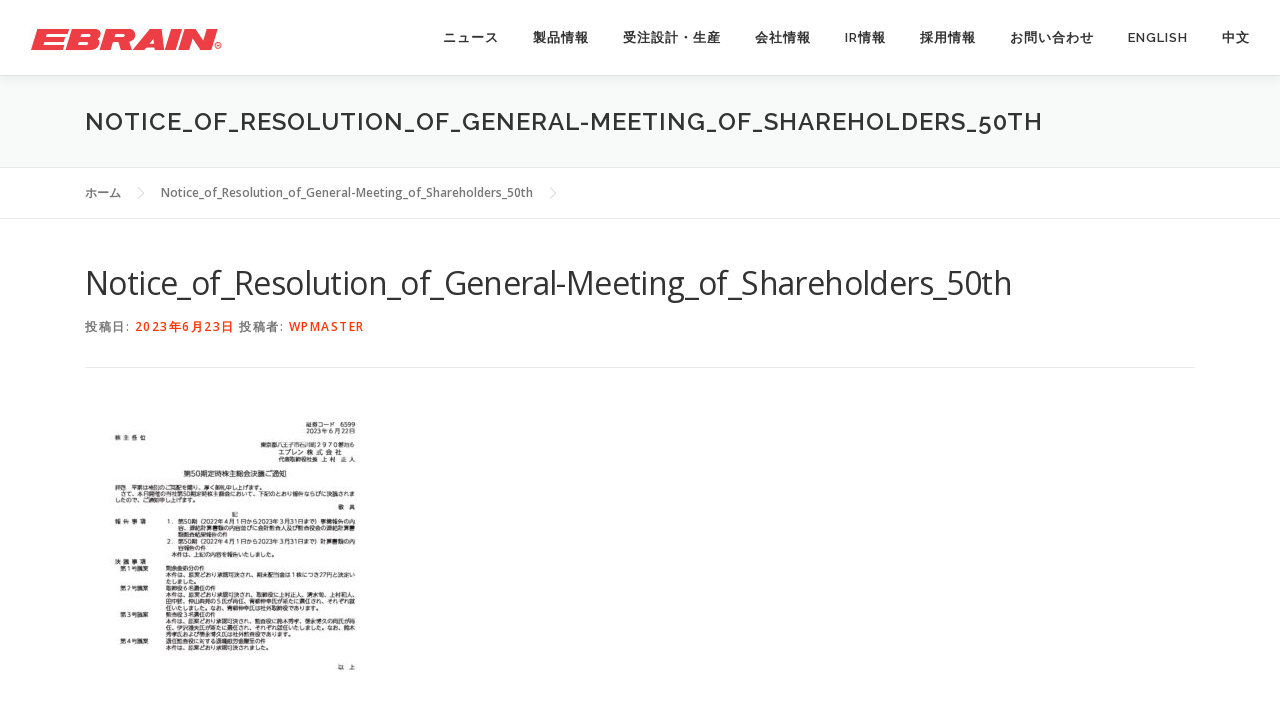

--- FILE ---
content_type: text/html; charset=UTF-8
request_url: https://ebrain.co.jp/notice_of_resolution_of_general-meeting_of_shareholders_50th/
body_size: 15002
content:
<!DOCTYPE html>
<html dir="ltr" lang="ja" prefix="og: https://ogp.me/ns#">
<head>
<meta charset="UTF-8">
<meta name="viewport" content="width=device-width, initial-scale=1">
<link rel="profile" href="http://gmpg.org/xfn/11">
<title>Notice_of_Resolution_of_General-Meeting_of_Shareholders_50th | エブレン株式会社</title>
	<style>img:is([sizes="auto" i], [sizes^="auto," i]) { contain-intrinsic-size: 3000px 1500px }</style>
	
		<!-- All in One SEO 4.9.3 - aioseo.com -->
	<meta name="robots" content="max-image-preview:large" />
	<meta name="author" content="wpmaster"/>
	<link rel="canonical" href="https://ebrain.co.jp/notice_of_resolution_of_general-meeting_of_shareholders_50th/" />
	<meta name="generator" content="All in One SEO (AIOSEO) 4.9.3" />

		<!-- Google tag (gtag.js) -->
<script async src="https://www.googletagmanager.com/gtag/js?id=G-83N5986LX5"></script>
<script>
  window.dataLayer = window.dataLayer || [];
  function gtag(){dataLayer.push(arguments);}
  gtag('js', new Date());

  gtag('config', 'G-83N5986LX5');
</script>

<!-- MRC tag (ar.js/mrcform.js) -->
<script>
(function (i, s, o, g, r, a, m) {(i[r] = i[r] || function () { (i[r].q = i[r].q || []).push(arguments) }),(a = s.createElement(o)), (m = s.getElementsByTagName(o)[0]);a.async = 1;a.src = g;m.parentNode.insertBefore(a, m);})(window, document, "script", "//ar.mrc-s.com/web/ar.js", "mrc");
mrc("id", "go7ezy");
mrc("autolink", ["ebrain.co.jp", "*.ebrain.co.jp"]);
mrc("send");
</script>
<script src="https://form.ebrain.co.jp/web/mrcform.js" charset="utf-8" data-id="go7ezy" async></script>
		<meta property="og:locale" content="ja_JP" />
		<meta property="og:site_name" content="エブレン株式会社 | EBRAINS,INC. website" />
		<meta property="og:type" content="article" />
		<meta property="og:title" content="Notice_of_Resolution_of_General-Meeting_of_Shareholders_50th | エブレン株式会社" />
		<meta property="og:url" content="https://ebrain.co.jp/notice_of_resolution_of_general-meeting_of_shareholders_50th/" />
		<meta property="og:image" content="https://ebrain.co.jp/wp-content/uploads/2019/11/cropped-top_menu_r1_c21-e1574727224715.gif" />
		<meta property="og:image:secure_url" content="https://ebrain.co.jp/wp-content/uploads/2019/11/cropped-top_menu_r1_c21-e1574727224715.gif" />
		<meta property="article:published_time" content="2023-06-23T06:45:41+00:00" />
		<meta property="article:modified_time" content="2023-06-23T06:45:41+00:00" />
		<meta name="twitter:card" content="summary" />
		<meta name="twitter:title" content="Notice_of_Resolution_of_General-Meeting_of_Shareholders_50th | エブレン株式会社" />
		<meta name="twitter:image" content="https://ebrain.co.jp/wp-content/uploads/2019/11/cropped-top_menu_r1_c21-e1574727224715.gif" />
		<script type="application/ld+json" class="aioseo-schema">
			{"@context":"https:\/\/schema.org","@graph":[{"@type":"BreadcrumbList","@id":"https:\/\/ebrain.co.jp\/notice_of_resolution_of_general-meeting_of_shareholders_50th\/#breadcrumblist","itemListElement":[{"@type":"ListItem","@id":"https:\/\/ebrain.co.jp#listItem","position":1,"name":"Home","item":"https:\/\/ebrain.co.jp","nextItem":{"@type":"ListItem","@id":"https:\/\/ebrain.co.jp\/notice_of_resolution_of_general-meeting_of_shareholders_50th\/#listItem","name":"Notice_of_Resolution_of_General-Meeting_of_Shareholders_50th"}},{"@type":"ListItem","@id":"https:\/\/ebrain.co.jp\/notice_of_resolution_of_general-meeting_of_shareholders_50th\/#listItem","position":2,"name":"Notice_of_Resolution_of_General-Meeting_of_Shareholders_50th","previousItem":{"@type":"ListItem","@id":"https:\/\/ebrain.co.jp#listItem","name":"Home"}}]},{"@type":"ItemPage","@id":"https:\/\/ebrain.co.jp\/notice_of_resolution_of_general-meeting_of_shareholders_50th\/#itempage","url":"https:\/\/ebrain.co.jp\/notice_of_resolution_of_general-meeting_of_shareholders_50th\/","name":"Notice_of_Resolution_of_General-Meeting_of_Shareholders_50th | \u30a8\u30d6\u30ec\u30f3\u682a\u5f0f\u4f1a\u793e","inLanguage":"ja","isPartOf":{"@id":"https:\/\/ebrain.co.jp\/#website"},"breadcrumb":{"@id":"https:\/\/ebrain.co.jp\/notice_of_resolution_of_general-meeting_of_shareholders_50th\/#breadcrumblist"},"author":{"@id":"https:\/\/ebrain.co.jp\/ebrain\/538ed0818533faa9d3185994b8d2b54e3b05f485\/#author"},"creator":{"@id":"https:\/\/ebrain.co.jp\/ebrain\/538ed0818533faa9d3185994b8d2b54e3b05f485\/#author"},"datePublished":"2023-06-23T15:45:41+09:00","dateModified":"2023-06-23T15:45:41+09:00"},{"@type":"Organization","@id":"https:\/\/ebrain.co.jp\/#organization","name":"EBRAINS,INC.","description":"EBRAINS,INC. website","url":"https:\/\/ebrain.co.jp\/","telephone":"+81426467171","logo":{"@type":"ImageObject","url":"https:\/\/ebrain.co.jp\/wp-content\/uploads\/2020\/05\/ebrain_favicon.gif","@id":"https:\/\/ebrain.co.jp\/notice_of_resolution_of_general-meeting_of_shareholders_50th\/#organizationLogo","width":194,"height":194},"image":{"@id":"https:\/\/ebrain.co.jp\/notice_of_resolution_of_general-meeting_of_shareholders_50th\/#organizationLogo"}},{"@type":"Person","@id":"https:\/\/ebrain.co.jp\/ebrain\/538ed0818533faa9d3185994b8d2b54e3b05f485\/#author","url":"https:\/\/ebrain.co.jp\/ebrain\/538ed0818533faa9d3185994b8d2b54e3b05f485\/","name":"wpmaster","image":{"@type":"ImageObject","@id":"https:\/\/ebrain.co.jp\/notice_of_resolution_of_general-meeting_of_shareholders_50th\/#authorImage","url":"https:\/\/secure.gravatar.com\/avatar\/610c6a53668bf6aa73942a5c8aab93ac2456452eb424b9fbdfb9001cdf3461f0?s=96&d=mm&r=g","width":96,"height":96,"caption":"wpmaster"}},{"@type":"WebSite","@id":"https:\/\/ebrain.co.jp\/#website","url":"https:\/\/ebrain.co.jp\/","name":"\u30a8\u30d6\u30ec\u30f3\u682a\u5f0f\u4f1a\u793e","description":"EBRAINS,INC. website","inLanguage":"ja","publisher":{"@id":"https:\/\/ebrain.co.jp\/#organization"}}]}
		</script>
		<!-- All in One SEO -->

<meta name="dlm-version" content="5.1.6"><link rel='dns-prefetch' href='//www.google.com' />
<link rel='dns-prefetch' href='//fonts.googleapis.com' />
<link rel="alternate" type="application/rss+xml" title="エブレン株式会社 &raquo; フィード" href="https://ebrain.co.jp/feed/" />
<link rel="alternate" type="application/rss+xml" title="エブレン株式会社 &raquo; コメントフィード" href="https://ebrain.co.jp/comments/feed/" />
		<!-- This site uses the Google Analytics by MonsterInsights plugin v9.11.1 - Using Analytics tracking - https://www.monsterinsights.com/ -->
							<script src="//www.googletagmanager.com/gtag/js?id=G-GN8P1VP7X2"  data-cfasync="false" data-wpfc-render="false" type="text/javascript" async></script>
			<script data-cfasync="false" data-wpfc-render="false" type="text/javascript">
				var mi_version = '9.11.1';
				var mi_track_user = true;
				var mi_no_track_reason = '';
								var MonsterInsightsDefaultLocations = {"page_location":"https:\/\/ebrain.co.jp\/notice_of_resolution_of_general-meeting_of_shareholders_50th\/"};
								if ( typeof MonsterInsightsPrivacyGuardFilter === 'function' ) {
					var MonsterInsightsLocations = (typeof MonsterInsightsExcludeQuery === 'object') ? MonsterInsightsPrivacyGuardFilter( MonsterInsightsExcludeQuery ) : MonsterInsightsPrivacyGuardFilter( MonsterInsightsDefaultLocations );
				} else {
					var MonsterInsightsLocations = (typeof MonsterInsightsExcludeQuery === 'object') ? MonsterInsightsExcludeQuery : MonsterInsightsDefaultLocations;
				}

								var disableStrs = [
										'ga-disable-G-GN8P1VP7X2',
									];

				/* Function to detect opted out users */
				function __gtagTrackerIsOptedOut() {
					for (var index = 0; index < disableStrs.length; index++) {
						if (document.cookie.indexOf(disableStrs[index] + '=true') > -1) {
							return true;
						}
					}

					return false;
				}

				/* Disable tracking if the opt-out cookie exists. */
				if (__gtagTrackerIsOptedOut()) {
					for (var index = 0; index < disableStrs.length; index++) {
						window[disableStrs[index]] = true;
					}
				}

				/* Opt-out function */
				function __gtagTrackerOptout() {
					for (var index = 0; index < disableStrs.length; index++) {
						document.cookie = disableStrs[index] + '=true; expires=Thu, 31 Dec 2099 23:59:59 UTC; path=/';
						window[disableStrs[index]] = true;
					}
				}

				if ('undefined' === typeof gaOptout) {
					function gaOptout() {
						__gtagTrackerOptout();
					}
				}
								window.dataLayer = window.dataLayer || [];

				window.MonsterInsightsDualTracker = {
					helpers: {},
					trackers: {},
				};
				if (mi_track_user) {
					function __gtagDataLayer() {
						dataLayer.push(arguments);
					}

					function __gtagTracker(type, name, parameters) {
						if (!parameters) {
							parameters = {};
						}

						if (parameters.send_to) {
							__gtagDataLayer.apply(null, arguments);
							return;
						}

						if (type === 'event') {
														parameters.send_to = monsterinsights_frontend.v4_id;
							var hookName = name;
							if (typeof parameters['event_category'] !== 'undefined') {
								hookName = parameters['event_category'] + ':' + name;
							}

							if (typeof MonsterInsightsDualTracker.trackers[hookName] !== 'undefined') {
								MonsterInsightsDualTracker.trackers[hookName](parameters);
							} else {
								__gtagDataLayer('event', name, parameters);
							}
							
						} else {
							__gtagDataLayer.apply(null, arguments);
						}
					}

					__gtagTracker('js', new Date());
					__gtagTracker('set', {
						'developer_id.dZGIzZG': true,
											});
					if ( MonsterInsightsLocations.page_location ) {
						__gtagTracker('set', MonsterInsightsLocations);
					}
										__gtagTracker('config', 'G-GN8P1VP7X2', {"forceSSL":"true","link_attribution":"true"} );
										window.gtag = __gtagTracker;										(function () {
						/* https://developers.google.com/analytics/devguides/collection/analyticsjs/ */
						/* ga and __gaTracker compatibility shim. */
						var noopfn = function () {
							return null;
						};
						var newtracker = function () {
							return new Tracker();
						};
						var Tracker = function () {
							return null;
						};
						var p = Tracker.prototype;
						p.get = noopfn;
						p.set = noopfn;
						p.send = function () {
							var args = Array.prototype.slice.call(arguments);
							args.unshift('send');
							__gaTracker.apply(null, args);
						};
						var __gaTracker = function () {
							var len = arguments.length;
							if (len === 0) {
								return;
							}
							var f = arguments[len - 1];
							if (typeof f !== 'object' || f === null || typeof f.hitCallback !== 'function') {
								if ('send' === arguments[0]) {
									var hitConverted, hitObject = false, action;
									if ('event' === arguments[1]) {
										if ('undefined' !== typeof arguments[3]) {
											hitObject = {
												'eventAction': arguments[3],
												'eventCategory': arguments[2],
												'eventLabel': arguments[4],
												'value': arguments[5] ? arguments[5] : 1,
											}
										}
									}
									if ('pageview' === arguments[1]) {
										if ('undefined' !== typeof arguments[2]) {
											hitObject = {
												'eventAction': 'page_view',
												'page_path': arguments[2],
											}
										}
									}
									if (typeof arguments[2] === 'object') {
										hitObject = arguments[2];
									}
									if (typeof arguments[5] === 'object') {
										Object.assign(hitObject, arguments[5]);
									}
									if ('undefined' !== typeof arguments[1].hitType) {
										hitObject = arguments[1];
										if ('pageview' === hitObject.hitType) {
											hitObject.eventAction = 'page_view';
										}
									}
									if (hitObject) {
										action = 'timing' === arguments[1].hitType ? 'timing_complete' : hitObject.eventAction;
										hitConverted = mapArgs(hitObject);
										__gtagTracker('event', action, hitConverted);
									}
								}
								return;
							}

							function mapArgs(args) {
								var arg, hit = {};
								var gaMap = {
									'eventCategory': 'event_category',
									'eventAction': 'event_action',
									'eventLabel': 'event_label',
									'eventValue': 'event_value',
									'nonInteraction': 'non_interaction',
									'timingCategory': 'event_category',
									'timingVar': 'name',
									'timingValue': 'value',
									'timingLabel': 'event_label',
									'page': 'page_path',
									'location': 'page_location',
									'title': 'page_title',
									'referrer' : 'page_referrer',
								};
								for (arg in args) {
																		if (!(!args.hasOwnProperty(arg) || !gaMap.hasOwnProperty(arg))) {
										hit[gaMap[arg]] = args[arg];
									} else {
										hit[arg] = args[arg];
									}
								}
								return hit;
							}

							try {
								f.hitCallback();
							} catch (ex) {
							}
						};
						__gaTracker.create = newtracker;
						__gaTracker.getByName = newtracker;
						__gaTracker.getAll = function () {
							return [];
						};
						__gaTracker.remove = noopfn;
						__gaTracker.loaded = true;
						window['__gaTracker'] = __gaTracker;
					})();
									} else {
										console.log("");
					(function () {
						function __gtagTracker() {
							return null;
						}

						window['__gtagTracker'] = __gtagTracker;
						window['gtag'] = __gtagTracker;
					})();
									}
			</script>
							<!-- / Google Analytics by MonsterInsights -->
		<script type="text/javascript">
/* <![CDATA[ */
window._wpemojiSettings = {"baseUrl":"https:\/\/s.w.org\/images\/core\/emoji\/16.0.1\/72x72\/","ext":".png","svgUrl":"https:\/\/s.w.org\/images\/core\/emoji\/16.0.1\/svg\/","svgExt":".svg","source":{"concatemoji":"https:\/\/ebrain.co.jp\/wp-includes\/js\/wp-emoji-release.min.js?ver=6.8.3"}};
/*! This file is auto-generated */
!function(s,n){var o,i,e;function c(e){try{var t={supportTests:e,timestamp:(new Date).valueOf()};sessionStorage.setItem(o,JSON.stringify(t))}catch(e){}}function p(e,t,n){e.clearRect(0,0,e.canvas.width,e.canvas.height),e.fillText(t,0,0);var t=new Uint32Array(e.getImageData(0,0,e.canvas.width,e.canvas.height).data),a=(e.clearRect(0,0,e.canvas.width,e.canvas.height),e.fillText(n,0,0),new Uint32Array(e.getImageData(0,0,e.canvas.width,e.canvas.height).data));return t.every(function(e,t){return e===a[t]})}function u(e,t){e.clearRect(0,0,e.canvas.width,e.canvas.height),e.fillText(t,0,0);for(var n=e.getImageData(16,16,1,1),a=0;a<n.data.length;a++)if(0!==n.data[a])return!1;return!0}function f(e,t,n,a){switch(t){case"flag":return n(e,"\ud83c\udff3\ufe0f\u200d\u26a7\ufe0f","\ud83c\udff3\ufe0f\u200b\u26a7\ufe0f")?!1:!n(e,"\ud83c\udde8\ud83c\uddf6","\ud83c\udde8\u200b\ud83c\uddf6")&&!n(e,"\ud83c\udff4\udb40\udc67\udb40\udc62\udb40\udc65\udb40\udc6e\udb40\udc67\udb40\udc7f","\ud83c\udff4\u200b\udb40\udc67\u200b\udb40\udc62\u200b\udb40\udc65\u200b\udb40\udc6e\u200b\udb40\udc67\u200b\udb40\udc7f");case"emoji":return!a(e,"\ud83e\udedf")}return!1}function g(e,t,n,a){var r="undefined"!=typeof WorkerGlobalScope&&self instanceof WorkerGlobalScope?new OffscreenCanvas(300,150):s.createElement("canvas"),o=r.getContext("2d",{willReadFrequently:!0}),i=(o.textBaseline="top",o.font="600 32px Arial",{});return e.forEach(function(e){i[e]=t(o,e,n,a)}),i}function t(e){var t=s.createElement("script");t.src=e,t.defer=!0,s.head.appendChild(t)}"undefined"!=typeof Promise&&(o="wpEmojiSettingsSupports",i=["flag","emoji"],n.supports={everything:!0,everythingExceptFlag:!0},e=new Promise(function(e){s.addEventListener("DOMContentLoaded",e,{once:!0})}),new Promise(function(t){var n=function(){try{var e=JSON.parse(sessionStorage.getItem(o));if("object"==typeof e&&"number"==typeof e.timestamp&&(new Date).valueOf()<e.timestamp+604800&&"object"==typeof e.supportTests)return e.supportTests}catch(e){}return null}();if(!n){if("undefined"!=typeof Worker&&"undefined"!=typeof OffscreenCanvas&&"undefined"!=typeof URL&&URL.createObjectURL&&"undefined"!=typeof Blob)try{var e="postMessage("+g.toString()+"("+[JSON.stringify(i),f.toString(),p.toString(),u.toString()].join(",")+"));",a=new Blob([e],{type:"text/javascript"}),r=new Worker(URL.createObjectURL(a),{name:"wpTestEmojiSupports"});return void(r.onmessage=function(e){c(n=e.data),r.terminate(),t(n)})}catch(e){}c(n=g(i,f,p,u))}t(n)}).then(function(e){for(var t in e)n.supports[t]=e[t],n.supports.everything=n.supports.everything&&n.supports[t],"flag"!==t&&(n.supports.everythingExceptFlag=n.supports.everythingExceptFlag&&n.supports[t]);n.supports.everythingExceptFlag=n.supports.everythingExceptFlag&&!n.supports.flag,n.DOMReady=!1,n.readyCallback=function(){n.DOMReady=!0}}).then(function(){return e}).then(function(){var e;n.supports.everything||(n.readyCallback(),(e=n.source||{}).concatemoji?t(e.concatemoji):e.wpemoji&&e.twemoji&&(t(e.twemoji),t(e.wpemoji)))}))}((window,document),window._wpemojiSettings);
/* ]]> */
</script>
<style id='wp-emoji-styles-inline-css' type='text/css'>

	img.wp-smiley, img.emoji {
		display: inline !important;
		border: none !important;
		box-shadow: none !important;
		height: 1em !important;
		width: 1em !important;
		margin: 0 0.07em !important;
		vertical-align: -0.1em !important;
		background: none !important;
		padding: 0 !important;
	}
</style>
<link rel='stylesheet' id='wp-block-library-css' href='https://ebrain.co.jp/wp-includes/css/dist/block-library/style.min.css?ver=6.8.3' type='text/css' media='all' />
<style id='classic-theme-styles-inline-css' type='text/css'>
/*! This file is auto-generated */
.wp-block-button__link{color:#fff;background-color:#32373c;border-radius:9999px;box-shadow:none;text-decoration:none;padding:calc(.667em + 2px) calc(1.333em + 2px);font-size:1.125em}.wp-block-file__button{background:#32373c;color:#fff;text-decoration:none}
</style>
<link rel='stylesheet' id='aioseo/css/src/vue/standalone/blocks/table-of-contents/global.scss-css' href='https://ebrain.co.jp/wp-content/plugins/all-in-one-seo-pack/dist/Lite/assets/css/table-of-contents/global.e90f6d47.css?ver=4.9.3' type='text/css' media='all' />
<style id='global-styles-inline-css' type='text/css'>
:root{--wp--preset--aspect-ratio--square: 1;--wp--preset--aspect-ratio--4-3: 4/3;--wp--preset--aspect-ratio--3-4: 3/4;--wp--preset--aspect-ratio--3-2: 3/2;--wp--preset--aspect-ratio--2-3: 2/3;--wp--preset--aspect-ratio--16-9: 16/9;--wp--preset--aspect-ratio--9-16: 9/16;--wp--preset--color--black: #000000;--wp--preset--color--cyan-bluish-gray: #abb8c3;--wp--preset--color--white: #ffffff;--wp--preset--color--pale-pink: #f78da7;--wp--preset--color--vivid-red: #cf2e2e;--wp--preset--color--luminous-vivid-orange: #ff6900;--wp--preset--color--luminous-vivid-amber: #fcb900;--wp--preset--color--light-green-cyan: #7bdcb5;--wp--preset--color--vivid-green-cyan: #00d084;--wp--preset--color--pale-cyan-blue: #8ed1fc;--wp--preset--color--vivid-cyan-blue: #0693e3;--wp--preset--color--vivid-purple: #9b51e0;--wp--preset--gradient--vivid-cyan-blue-to-vivid-purple: linear-gradient(135deg,rgba(6,147,227,1) 0%,rgb(155,81,224) 100%);--wp--preset--gradient--light-green-cyan-to-vivid-green-cyan: linear-gradient(135deg,rgb(122,220,180) 0%,rgb(0,208,130) 100%);--wp--preset--gradient--luminous-vivid-amber-to-luminous-vivid-orange: linear-gradient(135deg,rgba(252,185,0,1) 0%,rgba(255,105,0,1) 100%);--wp--preset--gradient--luminous-vivid-orange-to-vivid-red: linear-gradient(135deg,rgba(255,105,0,1) 0%,rgb(207,46,46) 100%);--wp--preset--gradient--very-light-gray-to-cyan-bluish-gray: linear-gradient(135deg,rgb(238,238,238) 0%,rgb(169,184,195) 100%);--wp--preset--gradient--cool-to-warm-spectrum: linear-gradient(135deg,rgb(74,234,220) 0%,rgb(151,120,209) 20%,rgb(207,42,186) 40%,rgb(238,44,130) 60%,rgb(251,105,98) 80%,rgb(254,248,76) 100%);--wp--preset--gradient--blush-light-purple: linear-gradient(135deg,rgb(255,206,236) 0%,rgb(152,150,240) 100%);--wp--preset--gradient--blush-bordeaux: linear-gradient(135deg,rgb(254,205,165) 0%,rgb(254,45,45) 50%,rgb(107,0,62) 100%);--wp--preset--gradient--luminous-dusk: linear-gradient(135deg,rgb(255,203,112) 0%,rgb(199,81,192) 50%,rgb(65,88,208) 100%);--wp--preset--gradient--pale-ocean: linear-gradient(135deg,rgb(255,245,203) 0%,rgb(182,227,212) 50%,rgb(51,167,181) 100%);--wp--preset--gradient--electric-grass: linear-gradient(135deg,rgb(202,248,128) 0%,rgb(113,206,126) 100%);--wp--preset--gradient--midnight: linear-gradient(135deg,rgb(2,3,129) 0%,rgb(40,116,252) 100%);--wp--preset--font-size--small: 13px;--wp--preset--font-size--medium: 20px;--wp--preset--font-size--large: 36px;--wp--preset--font-size--x-large: 42px;--wp--preset--spacing--20: 0.44rem;--wp--preset--spacing--30: 0.67rem;--wp--preset--spacing--40: 1rem;--wp--preset--spacing--50: 1.5rem;--wp--preset--spacing--60: 2.25rem;--wp--preset--spacing--70: 3.38rem;--wp--preset--spacing--80: 5.06rem;--wp--preset--shadow--natural: 6px 6px 9px rgba(0, 0, 0, 0.2);--wp--preset--shadow--deep: 12px 12px 50px rgba(0, 0, 0, 0.4);--wp--preset--shadow--sharp: 6px 6px 0px rgba(0, 0, 0, 0.2);--wp--preset--shadow--outlined: 6px 6px 0px -3px rgba(255, 255, 255, 1), 6px 6px rgba(0, 0, 0, 1);--wp--preset--shadow--crisp: 6px 6px 0px rgba(0, 0, 0, 1);}:where(.is-layout-flex){gap: 0.5em;}:where(.is-layout-grid){gap: 0.5em;}body .is-layout-flex{display: flex;}.is-layout-flex{flex-wrap: wrap;align-items: center;}.is-layout-flex > :is(*, div){margin: 0;}body .is-layout-grid{display: grid;}.is-layout-grid > :is(*, div){margin: 0;}:where(.wp-block-columns.is-layout-flex){gap: 2em;}:where(.wp-block-columns.is-layout-grid){gap: 2em;}:where(.wp-block-post-template.is-layout-flex){gap: 1.25em;}:where(.wp-block-post-template.is-layout-grid){gap: 1.25em;}.has-black-color{color: var(--wp--preset--color--black) !important;}.has-cyan-bluish-gray-color{color: var(--wp--preset--color--cyan-bluish-gray) !important;}.has-white-color{color: var(--wp--preset--color--white) !important;}.has-pale-pink-color{color: var(--wp--preset--color--pale-pink) !important;}.has-vivid-red-color{color: var(--wp--preset--color--vivid-red) !important;}.has-luminous-vivid-orange-color{color: var(--wp--preset--color--luminous-vivid-orange) !important;}.has-luminous-vivid-amber-color{color: var(--wp--preset--color--luminous-vivid-amber) !important;}.has-light-green-cyan-color{color: var(--wp--preset--color--light-green-cyan) !important;}.has-vivid-green-cyan-color{color: var(--wp--preset--color--vivid-green-cyan) !important;}.has-pale-cyan-blue-color{color: var(--wp--preset--color--pale-cyan-blue) !important;}.has-vivid-cyan-blue-color{color: var(--wp--preset--color--vivid-cyan-blue) !important;}.has-vivid-purple-color{color: var(--wp--preset--color--vivid-purple) !important;}.has-black-background-color{background-color: var(--wp--preset--color--black) !important;}.has-cyan-bluish-gray-background-color{background-color: var(--wp--preset--color--cyan-bluish-gray) !important;}.has-white-background-color{background-color: var(--wp--preset--color--white) !important;}.has-pale-pink-background-color{background-color: var(--wp--preset--color--pale-pink) !important;}.has-vivid-red-background-color{background-color: var(--wp--preset--color--vivid-red) !important;}.has-luminous-vivid-orange-background-color{background-color: var(--wp--preset--color--luminous-vivid-orange) !important;}.has-luminous-vivid-amber-background-color{background-color: var(--wp--preset--color--luminous-vivid-amber) !important;}.has-light-green-cyan-background-color{background-color: var(--wp--preset--color--light-green-cyan) !important;}.has-vivid-green-cyan-background-color{background-color: var(--wp--preset--color--vivid-green-cyan) !important;}.has-pale-cyan-blue-background-color{background-color: var(--wp--preset--color--pale-cyan-blue) !important;}.has-vivid-cyan-blue-background-color{background-color: var(--wp--preset--color--vivid-cyan-blue) !important;}.has-vivid-purple-background-color{background-color: var(--wp--preset--color--vivid-purple) !important;}.has-black-border-color{border-color: var(--wp--preset--color--black) !important;}.has-cyan-bluish-gray-border-color{border-color: var(--wp--preset--color--cyan-bluish-gray) !important;}.has-white-border-color{border-color: var(--wp--preset--color--white) !important;}.has-pale-pink-border-color{border-color: var(--wp--preset--color--pale-pink) !important;}.has-vivid-red-border-color{border-color: var(--wp--preset--color--vivid-red) !important;}.has-luminous-vivid-orange-border-color{border-color: var(--wp--preset--color--luminous-vivid-orange) !important;}.has-luminous-vivid-amber-border-color{border-color: var(--wp--preset--color--luminous-vivid-amber) !important;}.has-light-green-cyan-border-color{border-color: var(--wp--preset--color--light-green-cyan) !important;}.has-vivid-green-cyan-border-color{border-color: var(--wp--preset--color--vivid-green-cyan) !important;}.has-pale-cyan-blue-border-color{border-color: var(--wp--preset--color--pale-cyan-blue) !important;}.has-vivid-cyan-blue-border-color{border-color: var(--wp--preset--color--vivid-cyan-blue) !important;}.has-vivid-purple-border-color{border-color: var(--wp--preset--color--vivid-purple) !important;}.has-vivid-cyan-blue-to-vivid-purple-gradient-background{background: var(--wp--preset--gradient--vivid-cyan-blue-to-vivid-purple) !important;}.has-light-green-cyan-to-vivid-green-cyan-gradient-background{background: var(--wp--preset--gradient--light-green-cyan-to-vivid-green-cyan) !important;}.has-luminous-vivid-amber-to-luminous-vivid-orange-gradient-background{background: var(--wp--preset--gradient--luminous-vivid-amber-to-luminous-vivid-orange) !important;}.has-luminous-vivid-orange-to-vivid-red-gradient-background{background: var(--wp--preset--gradient--luminous-vivid-orange-to-vivid-red) !important;}.has-very-light-gray-to-cyan-bluish-gray-gradient-background{background: var(--wp--preset--gradient--very-light-gray-to-cyan-bluish-gray) !important;}.has-cool-to-warm-spectrum-gradient-background{background: var(--wp--preset--gradient--cool-to-warm-spectrum) !important;}.has-blush-light-purple-gradient-background{background: var(--wp--preset--gradient--blush-light-purple) !important;}.has-blush-bordeaux-gradient-background{background: var(--wp--preset--gradient--blush-bordeaux) !important;}.has-luminous-dusk-gradient-background{background: var(--wp--preset--gradient--luminous-dusk) !important;}.has-pale-ocean-gradient-background{background: var(--wp--preset--gradient--pale-ocean) !important;}.has-electric-grass-gradient-background{background: var(--wp--preset--gradient--electric-grass) !important;}.has-midnight-gradient-background{background: var(--wp--preset--gradient--midnight) !important;}.has-small-font-size{font-size: var(--wp--preset--font-size--small) !important;}.has-medium-font-size{font-size: var(--wp--preset--font-size--medium) !important;}.has-large-font-size{font-size: var(--wp--preset--font-size--large) !important;}.has-x-large-font-size{font-size: var(--wp--preset--font-size--x-large) !important;}
:where(.wp-block-post-template.is-layout-flex){gap: 1.25em;}:where(.wp-block-post-template.is-layout-grid){gap: 1.25em;}
:where(.wp-block-columns.is-layout-flex){gap: 2em;}:where(.wp-block-columns.is-layout-grid){gap: 2em;}
:root :where(.wp-block-pullquote){font-size: 1.5em;line-height: 1.6;}
</style>
<link rel='stylesheet' id='wc-shortcodes-style-css' href='https://ebrain.co.jp/wp-content/plugins/wc-shortcodes/public/assets/css/style.css?ver=3.46' type='text/css' media='all' />
<link rel='stylesheet' id='onepress-fonts-css' href='https://fonts.googleapis.com/css?family=Raleway%3A400%2C500%2C600%2C700%2C300%2C100%2C800%2C900%7COpen+Sans%3A400%2C300%2C300italic%2C400italic%2C600%2C600italic%2C700%2C700italic&#038;subset=latin%2Clatin-ext&#038;display=swap&#038;ver=2.3.2' type='text/css' media='all' />
<link rel='stylesheet' id='onepress-animate-css' href='https://ebrain.co.jp/wp-content/themes/onepress/assets/css/animate.min.css?ver=2.3.2' type='text/css' media='all' />
<link rel='stylesheet' id='onepress-fa-css' href='https://ebrain.co.jp/wp-content/themes/onepress/assets/css/font-awesome.min.css?ver=4.7.0' type='text/css' media='all' />
<link rel='stylesheet' id='onepress-bootstrap-css' href='https://ebrain.co.jp/wp-content/themes/onepress/assets/css/bootstrap.min.css?ver=2.3.2' type='text/css' media='all' />
<link rel='stylesheet' id='onepress-style-css' href='https://ebrain.co.jp/wp-content/themes/onepress/style.css?ver=6.8.3' type='text/css' media='all' />
<style id='onepress-style-inline-css' type='text/css'>
#main .video-section section.hero-slideshow-wrapper{background:transparent}.hero-slideshow-wrapper:after{position:absolute;top:0px;left:0px;width:100%;height:100%;background-color:rgba(255,91,91,0);display:block;content:""}.body-desktop .parallax-hero .hero-slideshow-wrapper:after{display:none!important}#parallax-hero>.parallax-bg::before{background-color:rgba(255,91,91,0);opacity:1}.body-desktop .parallax-hero .hero-slideshow-wrapper:after{display:none!important}a,.screen-reader-text:hover,.screen-reader-text:active,.screen-reader-text:focus,.header-social a,.onepress-menu a:hover,.onepress-menu ul li a:hover,.onepress-menu li.onepress-current-item>a,.onepress-menu ul li.current-menu-item>a,.onepress-menu>li a.menu-actived,.onepress-menu.onepress-menu-mobile li.onepress-current-item>a,.site-footer a,.site-footer .footer-social a:hover,.site-footer .btt a:hover,.highlight,#comments .comment .comment-wrapper .comment-meta .comment-time:hover,#comments .comment .comment-wrapper .comment-meta .comment-reply-link:hover,#comments .comment .comment-wrapper .comment-meta .comment-edit-link:hover,.btn-theme-primary-outline,.sidebar .widget a:hover,.section-services .service-item .service-image i,.counter_item .counter__number,.team-member .member-thumb .member-profile a:hover,.icon-background-default{color:#ff3502}input[type="reset"],input[type="submit"],input[type="submit"],input[type="reset"]:hover,input[type="submit"]:hover,input[type="submit"]:hover .nav-links a:hover,.btn-theme-primary,.btn-theme-primary-outline:hover,.section-testimonials .card-theme-primary,.woocommerce #respond input#submit,.woocommerce a.button,.woocommerce button.button,.woocommerce input.button,.woocommerce button.button.alt,.pirate-forms-submit-button,.pirate-forms-submit-button:hover,input[type="reset"],input[type="submit"],input[type="submit"],.pirate-forms-submit-button,.contact-form div.wpforms-container-full .wpforms-form .wpforms-submit,.contact-form div.wpforms-container-full .wpforms-form .wpforms-submit:hover,.nav-links a:hover,.nav-links a.current,.nav-links .page-numbers:hover,.nav-links .page-numbers.current{background:#ff3502}.btn-theme-primary-outline,.btn-theme-primary-outline:hover,.pricing__item:hover,.section-testimonials .card-theme-primary,.entry-content blockquote{border-color:#ff3502}.page-header:not(.page--cover){text-align:left}.hero-content-style1 .morphext{color:#ff5f47}#footer-widgets{}.gallery-carousel .g-item{padding:0px 1px}.gallery-carousel-wrap{margin-left:-1px;margin-right:-1px}.gallery-grid .g-item,.gallery-masonry .g-item .inner{padding:1px}.gallery-grid-wrap,.gallery-masonry-wrap{margin-left:-1px;margin-right:-1px}.gallery-justified-wrap{margin-left:-2px;margin-right:-2px}
</style>
<link rel='stylesheet' id='onepress-gallery-lightgallery-css' href='https://ebrain.co.jp/wp-content/themes/onepress/assets/css/lightgallery.css?ver=6.8.3' type='text/css' media='all' />
<link rel='stylesheet' id='onepress-child-style-css' href='https://ebrain.co.jp/wp-content/themes/onepress-child/style.css?ver=6.8.3' type='text/css' media='all' />
<link rel='stylesheet' id='wordpresscanvas-font-awesome-css' href='https://ebrain.co.jp/wp-content/plugins/wc-shortcodes/public/assets/css/font-awesome.min.css?ver=4.7.0' type='text/css' media='all' />
<script type="text/javascript" src="https://ebrain.co.jp/wp-content/plugins/google-analytics-for-wordpress/assets/js/frontend-gtag.min.js?ver=9.11.1" id="monsterinsights-frontend-script-js" async="async" data-wp-strategy="async"></script>
<script data-cfasync="false" data-wpfc-render="false" type="text/javascript" id='monsterinsights-frontend-script-js-extra'>/* <![CDATA[ */
var monsterinsights_frontend = {"js_events_tracking":"true","download_extensions":"doc,pdf,ppt,zip,xls,docx,pptx,xlsx","inbound_paths":"[{\"path\":\"\\\/go\\\/\",\"label\":\"affiliate\"},{\"path\":\"\\\/recommend\\\/\",\"label\":\"affiliate\"}]","home_url":"https:\/\/ebrain.co.jp","hash_tracking":"false","v4_id":"G-GN8P1VP7X2"};/* ]]> */
</script>
<script type="text/javascript" src="https://ebrain.co.jp/wp-includes/js/jquery/jquery.min.js?ver=3.7.1" id="jquery-core-js"></script>
<script type="text/javascript" src="https://ebrain.co.jp/wp-includes/js/jquery/jquery-migrate.min.js?ver=3.4.1" id="jquery-migrate-js"></script>
<link rel="https://api.w.org/" href="https://ebrain.co.jp/wp-json/" /><link rel="alternate" title="JSON" type="application/json" href="https://ebrain.co.jp/wp-json/wp/v2/media/4732" /><link rel="EditURI" type="application/rsd+xml" title="RSD" href="https://ebrain.co.jp/xmlrpc.php?rsd" />
<meta name="generator" content="WordPress 6.8.3" />
<link rel='shortlink' href='https://ebrain.co.jp/?p=4732' />
<link rel="alternate" title="oEmbed (JSON)" type="application/json+oembed" href="https://ebrain.co.jp/wp-json/oembed/1.0/embed?url=https%3A%2F%2Febrain.co.jp%2Fnotice_of_resolution_of_general-meeting_of_shareholders_50th%2F" />
<link rel="alternate" title="oEmbed (XML)" type="text/xml+oembed" href="https://ebrain.co.jp/wp-json/oembed/1.0/embed?url=https%3A%2F%2Febrain.co.jp%2Fnotice_of_resolution_of_general-meeting_of_shareholders_50th%2F&#038;format=xml" />
<link rel="icon" href="https://ebrain.co.jp/wp-content/uploads/2020/05/ebrain_favicon-150x150.gif" sizes="32x32" />
<link rel="icon" href="https://ebrain.co.jp/wp-content/uploads/2020/05/ebrain_favicon.gif" sizes="192x192" />
<link rel="apple-touch-icon" href="https://ebrain.co.jp/wp-content/uploads/2020/05/ebrain_favicon.gif" />
<meta name="msapplication-TileImage" content="https://ebrain.co.jp/wp-content/uploads/2020/05/ebrain_favicon.gif" />
		<style type="text/css" id="wp-custom-css">
			h3.product_h3 {
  padding: 0.4em 0.5em;/*文字の上下 左右の余白*/
  color: #494949;/*文字色*/
  background: #f4f4f4;/*背景色*/
  border-left: solid 5px #fdb86b;/*左線*/
  border-bottom: solid 3px #d7d7d7;/*下線*/
}

h3.doc {
  position: relative;
  padding: 0.1em 0.5em;
  background: -webkit-linear-gradient(to right, rgb(255, 186, 115), transparent);
  background: linear-gradient(to right, rgb(255, 186, 115), transparent);
  color: #545454;
}

h3.about {
     position: relative;
     padding-left: 1em;
}
 
h3.about::after {
     position: absolute;
     top: 50%;
     left:0;
     transform:translateY(-50%);
     content: '';
     width: 10px;
     height:10px;
     border: solid 4px #fdb86b;
     border-radius:100%;
}

h4.box {
  position: relative;
  display: inline-block;
  padding: 0 55px;
}

h4.box:before, h4.box:after {
  content: '';
  position: absolute;
  top: 50%;
  display: inline-block;
  width: 45px;
  height: 1px;
  background-color: black;
}

h4.box:before {
  left:0;
}
h4.box:after {
  right: 0;
}

.title-box3{
	width:200px;
  margin: 1em 0;
  background-color: #fff3e0;
  border: 2px solid #ffa726;
  letter-spacing: .3px;
	float: right;
}

.title-box3-title{
  color: #fff;
  font-weight: bold;
  background-color: #ffa726;
  padding: 2px 6px;
  text-align: center;
}

.title-box3 p{
  margin: 0;
  padding: 1em;
	text-align: center;
}

.box1 {
    padding: 0.5em 1em;
    margin: 2em 0;
    font-weight: bold;
    border: solid 2px #000000;
}
.box1 p {
    margin: 0; 
    padding: 0;
}

table, th, td {
  border-collapse: collapse;
  border: 1px solid #ccc;
  line-height: 1.5;
}

table.type06 th {
  width: 150px;
  padding: 10px;
  font-weight: bold;
  vertical-align: top;
}

table.type06 td {
  width: 350px;
  padding: 10px;
  vertical-align: top;
 }

table.type06 tr td:nth-of-type(1) { 
	background-color: #eeeeee; 
}

table.type05{
  border-collapse:collapse;
  margin:0 auto;
}
table.type05 td,th{
  padding:10px;
}
table.type05 th{
  color:#fff;
  background:#FFCC33;
}
table.type05 tr:nth-child(odd){
  background:#FFDBC9;
}

table.typetop{
  border-collapse:collapse;
  margin:0 auto;
	font-size:16px;
}
table.typetop td,th{
	text-align: center;
  padding:10px;
}
table.typetop th{
  color:#fff;
  background:#FDB86D;
}
table.typetop tr:nth-child(odd){
  background: #FCE16D;
}
table.typetop td{
  border-bottom:2px solid #FFD167;
}

.box29 {
    margin: 2em 0;
    background: #fff3e0;
		height: 200px;
}
.box29 .box-title {
    font-size: 1.2em;
    background: #ffa726;
    padding: 4px;
    text-align: center;
    color: #FFF;
    font-weight: bold;
    letter-spacing: 0.05em;
}
.box29 p {
    font-size: 1.2em;
		padding: 15px 15px;
    margin: 0;
}
.grecaptcha-badge {
    opacity: 0;
}		</style>
		</head>

<body class="attachment wp-singular attachment-template-default single single-attachment postid-4732 attachmentid-4732 attachment-pdf wp-custom-logo wp-theme-onepress wp-child-theme-onepress-child wc-shortcodes-font-awesome-enabled group-blog">
<div id="page" class="hfeed site">
	<a class="skip-link screen-reader-text" href="#content">コンテンツへスキップ</a>
	<div id="header-section" class="h-on-top no-transparent">		<header id="masthead" class="site-header header-full-width is-sticky no-scroll no-t h-on-top" role="banner">
			<div class="container">
				<div class="site-branding">
				<div class="site-brand-inner has-logo-img no-desc"><div class="site-logo-div"><a href="https://ebrain.co.jp/" class="custom-logo-link  no-t-logo" rel="home" itemprop="url"><img width="194" height="25" src="https://ebrain.co.jp/wp-content/uploads/2019/11/cropped-top_menu_r1_c21-e1574727224715.gif" class="custom-logo" alt="エブレン株式会社" itemprop="logo" decoding="async" /></a></div></div>				</div>
				<div class="header-right-wrapper">
					<a href="#0" id="nav-toggle">メニュー<span></span></a>
					<nav id="site-navigation" class="main-navigation" role="navigation">
						<ul class="onepress-menu">
							<li id="menu-item-1471" class="menu-item menu-item-type-taxonomy menu-item-object-category menu-item-has-children menu-item-1471"><a href="https://ebrain.co.jp/category/news/">ニュース</a>
<ul class="sub-menu">
	<li id="menu-item-3410" class="menu-item menu-item-type-taxonomy menu-item-object-category menu-item-3410"><a href="https://ebrain.co.jp/category/news/">ニュース</a></li>
	<li id="menu-item-3411" class="menu-item menu-item-type-taxonomy menu-item-object-category menu-item-3411"><a href="https://ebrain.co.jp/category/new-product-information/">新製品情報</a></li>
</ul>
</li>
<li id="menu-item-1576" class="menu-item menu-item-type-custom menu-item-object-custom menu-item-has-children menu-item-1576"><a href="https://ebrain.co.jp/product/">製品情報</a>
<ul class="sub-menu">
	<li id="menu-item-1649" class="menu-item menu-item-type-post_type menu-item-object-page menu-item-has-children menu-item-1649"><a href="https://ebrain.co.jp/product/edgecomputing/">エッジコンピューティング</a>
	<ul class="sub-menu">
		<li id="menu-item-1969" class="menu-item menu-item-type-custom menu-item-object-custom menu-item-has-children menu-item-1969"><a href="https://ebrain.co.jp/com-express-careerboard_pa/">COM Express キャリアボード</a>
		<ul class="sub-menu">
			<li id="menu-item-1650" class="menu-item menu-item-type-post_type menu-item-object-page menu-item-1650"><a href="https://ebrain.co.jp/product/edgecomputing/com-express-careerboard_pa/com-express-careerboard/">COM Expressキャリアボード</a></li>
			<li id="menu-item-1673" class="menu-item menu-item-type-post_type menu-item-object-page menu-item-1673"><a href="https://ebrain.co.jp/product/edgecomputing/com-express-careerboard_pa/350-pcecc07-come/">350-PCECC07-COME</a></li>
			<li id="menu-item-1672" class="menu-item menu-item-type-post_type menu-item-object-page menu-item-1672"><a href="https://ebrain.co.jp/product/edgecomputing/com-express-careerboard_pa/753-pcecc07/">753-PCECC07</a></li>
			<li id="menu-item-1705" class="menu-item menu-item-type-post_type menu-item-object-page menu-item-1705"><a href="https://ebrain.co.jp/product/edgecomputing/com-express-careerboard_pa/i-mx-6ultralite-iot-cpu-board/">i.MX 6UltraLite IoT CPU Board</a></li>
		</ul>
</li>
		<li id="menu-item-1970" class="menu-item menu-item-type-custom menu-item-object-custom menu-item-has-children menu-item-1970"><a href="https://ebrain.co.jp/som/">SOM（System On Module）</a>
		<ul class="sub-menu">
			<li id="menu-item-1704" class="menu-item menu-item-type-post_type menu-item-object-page menu-item-1704"><a href="https://ebrain.co.jp/product/edgecomputing/som/zynq-dimm/">Zynq DIMM</a></li>
			<li id="menu-item-1960" class="menu-item menu-item-type-post_type menu-item-object-page menu-item-1960"><a href="https://ebrain.co.jp/product/edgecomputing/som/zynq-dimm-bk/">Zynq DIMM基本キット</a></li>
			<li id="menu-item-1961" class="menu-item menu-item-type-post_type menu-item-object-page menu-item-1961"><a href="https://ebrain.co.jp/product/edgecomputing/som/zynq-ultrascale-mpsoc-som/">Zynq UltraScale+ MPSoC SOM</a></li>
		</ul>
</li>
		<li id="menu-item-3941" class="menu-item menu-item-type-post_type menu-item-object-page menu-item-has-children menu-item-3941"><a href="https://ebrain.co.jp/product/edgecomputing/raspberry_pi_compute_module/">Raspberry Pi Compute Module</a>
		<ul class="sub-menu">
			<li id="menu-item-1962" class="menu-item menu-item-type-post_type menu-item-object-page menu-item-1962"><a href="https://ebrain.co.jp/product/edgecomputing/raspberry_pi_compute_module/raspberry-pi-compute-module3-careerboard/">Raspberry Pi Compute Module3 キャリアボード</a></li>
			<li id="menu-item-3942" class="menu-item menu-item-type-post_type menu-item-object-post menu-item-3942"><a href="https://ebrain.co.jp/2020/07/29/raspberry-pi-edge-computer/">Raspberry Pi Edge Computer</a></li>
		</ul>
</li>
	</ul>
</li>
	<li id="menu-item-1968" class="menu-item menu-item-type-post_type menu-item-object-page menu-item-has-children menu-item-1968"><a href="https://ebrain.co.jp/product/cpci_products/">CPCI規格製品</a>
	<ul class="sub-menu">
		<li id="menu-item-1971" class="menu-item menu-item-type-custom menu-item-object-custom menu-item-has-children menu-item-1971"><a href="https://ebrain.co.jp/compact-pci-serial/">Compact PCI Serial</a>
		<ul class="sub-menu">
			<li id="menu-item-1974" class="menu-item menu-item-type-post_type menu-item-object-page menu-item-1974"><a href="https://ebrain.co.jp/product/cpci_products/compact-pci-serial/775-cpr09sl/">Compact PCI Serialシステムラック 775-CPR09SL</a></li>
			<li id="menu-item-1975" class="menu-item menu-item-type-post_type menu-item-object-page menu-item-1975"><a href="https://ebrain.co.jp/product/cpci_products/compact-pci-serial/650-cpcis09/">バックプレーン／PICMG CPCI-S.0 R1.0 650-CPCIS09</a></li>
		</ul>
</li>
		<li id="menu-item-1972" class="menu-item menu-item-type-custom menu-item-object-custom menu-item-has-children menu-item-1972"><a href="https://ebrain.co.jp/compact-pci-express/">Compact PCI Exprees</a>
		<ul class="sub-menu">
			<li id="menu-item-1976" class="menu-item menu-item-type-post_type menu-item-object-page menu-item-1976"><a href="https://ebrain.co.jp/product/cpci_products/compact-pci-express/650-cpcie04/">バックプレーン／PICMG EXP R1.0 650-CPCIE04</a></li>
			<li id="menu-item-1977" class="menu-item menu-item-type-post_type menu-item-object-page menu-item-1977"><a href="https://ebrain.co.jp/product/cpci_products/compact-pci-express/3u-extender-board/">エクステンダー／PICMG EXP R1.0 3U Extender Board</a></li>
			<li id="menu-item-1978" class="menu-item menu-item-type-post_type menu-item-object-page menu-item-1978"><a href="https://ebrain.co.jp/product/cpci_products/compact-pci-express/6u-extender-board/">エクステンダー／PICMG EXP R1.0 6U Extender Board</a></li>
		</ul>
</li>
		<li id="menu-item-1973" class="menu-item menu-item-type-custom menu-item-object-custom menu-item-has-children menu-item-1973"><a href="https://ebrain.co.jp/compact-pci/">Compact PCI</a>
		<ul class="sub-menu">
			<li id="menu-item-1980" class="menu-item menu-item-type-post_type menu-item-object-page menu-item-1980"><a href="https://ebrain.co.jp/product/cpci_products/compact-pci/650-cpcixxr-3ufamily/">3U BACKPLANE（PICMG2.0 REV3.0） 650-CPCI○○R-3Uファミリー</a></li>
			<li id="menu-item-1981" class="menu-item menu-item-type-post_type menu-item-object-page menu-item-1981"><a href="https://ebrain.co.jp/product/cpci_products/compact-pci/650-cpcixxr-6ufamily/">6U BACKPLANE（PICMG2.0 REV3.0） 650-CPCI○○R-6Uファミリー</a></li>
			<li id="menu-item-1982" class="menu-item menu-item-type-post_type menu-item-object-page menu-item-1982"><a href="https://ebrain.co.jp/product/cpci_products/compact-pci/650-pobatxa-650-pobatxb/">ATXコネクターボード 650-POBATXA/650-POBATXB</a></li>
			<li id="menu-item-1997" class="menu-item menu-item-type-post_type menu-item-object-page menu-item-1997"><a href="https://ebrain.co.jp/product/cpci_products/compact-pci/backplane_setting/">PICMG2.0 REV3.0 バックプレーンの設定</a></li>
			<li id="menu-item-1998" class="menu-item menu-item-type-post_type menu-item-object-page menu-item-1998"><a href="https://ebrain.co.jp/product/cpci_products/compact-pci/backplane_pinassign/">PICMG2.0 REV3.0 バックプレーンピアサイン表</a></li>
			<li id="menu-item-1979" class="menu-item menu-item-type-post_type menu-item-object-page menu-item-1979"><a href="https://ebrain.co.jp/product/cpci_products/compact-pci/650-cpcixxatfamily/">ATX電源対応バックプレーン 650-CPCI○○ATファミリー</a></li>
			<li id="menu-item-1996" class="menu-item menu-item-type-post_type menu-item-object-page menu-item-1996"><a href="https://ebrain.co.jp/product/cpci_products/compact-pci/650-cpcifamily/">バックプレーンPICMG2.1 REV2.1 6U 650-CPCIファミリー</a></li>
			<li id="menu-item-1995" class="menu-item menu-item-type-post_type menu-item-object-page menu-item-1995"><a href="https://ebrain.co.jp/product/cpci_products/compact-pci/backplane_picmg2-0-rev2-1-650-cpc_ifamily/">バックプレーンPICMG2.0 REV2.1 650-CPCIファミリー</a></li>
			<li id="menu-item-1983" class="menu-item menu-item-type-post_type menu-item-object-page menu-item-1983"><a href="https://ebrain.co.jp/product/cpci_products/compact-pci/651-ppbb32_family/">パレットタイプPCIブリッジ 651-PPBB32ファミリー</a></li>
			<li id="menu-item-1994" class="menu-item menu-item-type-post_type menu-item-object-page menu-item-1994"><a href="https://ebrain.co.jp/product/cpci_products/compact-pci/650-stb01/">ショットキーダイオードアレイボード 650-STB01</a></li>
			<li id="menu-item-1984" class="menu-item menu-item-type-post_type menu-item-object-page menu-item-1984"><a href="https://ebrain.co.jp/product/cpci_products/compact-pci/650-io01/">P4,P5リヤI/Oボード対応 650-IO01</a></li>
			<li id="menu-item-1999" class="menu-item menu-item-type-post_type menu-item-object-page menu-item-1999"><a href="https://ebrain.co.jp/product/cpci_products/compact-pci/650-cpub07/">ユニバーサルバックプレーン 650-CPUB07</a></li>
			<li id="menu-item-1986" class="menu-item menu-item-type-post_type menu-item-object-page menu-item-1986"><a href="https://ebrain.co.jp/product/cpci_products/compact-pci/651-cpce_family/">エクステンダーカード3U 651-CPCEファミリー</a></li>
			<li id="menu-item-1987" class="menu-item menu-item-type-post_type menu-item-object-page menu-item-1987"><a href="https://ebrain.co.jp/product/cpci_products/compact-pci/6u-651-cpce_family/">エクステンダーカード6U 651-CPCEファミリー</a></li>
			<li id="menu-item-1988" class="menu-item menu-item-type-post_type menu-item-object-page menu-item-1988"><a href="https://ebrain.co.jp/product/cpci_products/compact-pci/210-cpce160w/">コンパクトPCIエクステンダー治具 210-CPCE160W</a></li>
			<li id="menu-item-1989" class="menu-item menu-item-type-post_type menu-item-object-page menu-item-1989"><a href="https://ebrain.co.jp/product/cpci_products/compact-pci/575-cpr_family/">コンパクトPCIサブラック 575-CPRファミリー</a></li>
			<li id="menu-item-2000" class="menu-item menu-item-type-post_type menu-item-object-page menu-item-2000"><a href="https://ebrain.co.jp/product/cpci_products/compact-pci/775-pru04wri/">リアパネルI/Oボード対応コンパクトPCIシステムラック 775-PRU04WRI</a></li>
			<li id="menu-item-1990" class="menu-item menu-item-type-post_type menu-item-object-page menu-item-1990"><a href="https://ebrain.co.jp/product/cpci_products/compact-pci/775-pru08su/">コンパクトPCIシステムラック 775-PRU08SU</a></li>
			<li id="menu-item-1991" class="menu-item menu-item-type-post_type menu-item-object-page menu-item-1991"><a href="https://ebrain.co.jp/product/cpci_products/compact-pci/775-pru10su/">コンパクトPCIシステムラック 775-PRU10SU</a></li>
			<li id="menu-item-1992" class="menu-item menu-item-type-post_type menu-item-object-page menu-item-1992"><a href="https://ebrain.co.jp/product/cpci_products/compact-pci/775-cpr03wst/">コンパクトPCI（6U）システムラック 775-CPR03WST</a></li>
			<li id="menu-item-1985" class="menu-item menu-item-type-post_type menu-item-object-page menu-item-1985"><a href="https://ebrain.co.jp/product/cpci_products/compact-pci/651-pmc01c/">PMCキャリーボード 651-PMC01C</a></li>
			<li id="menu-item-1993" class="menu-item menu-item-type-post_type menu-item-object-page menu-item-1993"><a href="https://ebrain.co.jp/product/cpci_products/compact-pci/650-pob_family/">コンパクトPCI電源用バックプレーン 650-POBファミリー</a></li>
		</ul>
</li>
	</ul>
</li>
	<li id="menu-item-2162" class="menu-item menu-item-type-custom menu-item-object-custom menu-item-has-children menu-item-2162"><a href="https://ebrain.co.jp/vme_products/">VME規格製品</a>
	<ul class="sub-menu">
		<li id="menu-item-2163" class="menu-item menu-item-type-custom menu-item-object-custom menu-item-has-children menu-item-2163"><a href="https://ebrain.co.jp/vme/">VME</a>
		<ul class="sub-menu">
			<li id="menu-item-2167" class="menu-item menu-item-type-post_type menu-item-object-page menu-item-2167"><a href="https://ebrain.co.jp/product/vme_products/vme/650-vmexxis_family/">VMEJ1バックプレーン 650-VME○○ISファミリー</a></li>
			<li id="menu-item-2168" class="menu-item menu-item-type-post_type menu-item-object-page menu-item-2168"><a href="https://ebrain.co.jp/product/vme_products/vme/650-vmoxxis_family/">VMEJ2バックプレーン 650-VMO○○ISファミリー</a></li>
			<li id="menu-item-2169" class="menu-item menu-item-type-post_type menu-item-object-page menu-item-2169"><a href="https://ebrain.co.jp/product/vme_products/vme/650-vmwxxt_family/">VMEモノリシックバックプレーン 650-VMW○○Tファミリー</a></li>
			<li id="menu-item-2170" class="menu-item menu-item-type-post_type menu-item-object-page menu-item-2170"><a href="https://ebrain.co.jp/product/vme_products/vme/650-vmwxxis_family/">VMEインサイドターミネータモノリシックバックプレーン 650-VMW○○ISファミリー</a></li>
			<li id="menu-item-2171" class="menu-item menu-item-type-post_type menu-item-object-page menu-item-2171"><a href="https://ebrain.co.jp/product/vme_products/vme/3usize_571-vbr_family/">VME（3U）サブラック 3Uサイズ571-VBRファミリー</a></li>
			<li id="menu-item-2172" class="menu-item menu-item-type-post_type menu-item-object-page menu-item-2172"><a href="https://ebrain.co.jp/product/vme_products/vme/6usize_571-vbr_family/">VME（6U）サブラック 6Uサイズ571-VBRファミリー</a></li>
			<li id="menu-item-2173" class="menu-item menu-item-type-post_type menu-item-object-page menu-item-2173"><a href="https://ebrain.co.jp/product/vme_products/vme/6usize_571-mbr_family/">マルチバスII （6U）サブラック 6Uサイズ571-MBRファミリー</a></li>
			<li id="menu-item-2174" class="menu-item menu-item-type-post_type menu-item-object-page menu-item-2174"><a href="https://ebrain.co.jp/product/vme_products/vme/vme_subrack/">VMEサブラック</a></li>
			<li id="menu-item-2175" class="menu-item menu-item-type-post_type menu-item-object-page menu-item-2175"><a href="https://ebrain.co.jp/product/vme_products/vme/750-pru06su/">VMEシステムラック 750-PRU06SU</a></li>
			<li id="menu-item-2176" class="menu-item menu-item-type-post_type menu-item-object-page menu-item-2176"><a href="https://ebrain.co.jp/product/vme_products/vme/750-pru08su/">VMEシステムラック 750-PRU08SU</a></li>
			<li id="menu-item-2177" class="menu-item menu-item-type-post_type menu-item-object-page menu-item-2177"><a href="https://ebrain.co.jp/product/vme_products/vme/750-pru15su/">VMEシステムラック 750-PRU15SU</a></li>
			<li id="menu-item-2178" class="menu-item menu-item-type-post_type menu-item-object-page menu-item-2178"><a href="https://ebrain.co.jp/product/vme_products/vme/651-dexxb_family/">DINエクステンダーカード 651-DE○○Bファミリー</a></li>
		</ul>
</li>
		<li id="menu-item-2164" class="menu-item menu-item-type-custom menu-item-object-custom menu-item-has-children menu-item-2164"><a href="https://ebrain.co.jp/vme64ex/">VME64EX</a>
		<ul class="sub-menu">
			<li id="menu-item-2179" class="menu-item menu-item-type-post_type menu-item-object-page menu-item-2179"><a href="https://ebrain.co.jp/product/vme_products/vme64ex/650-vmexxxw_family/">バックプレーン ANSI / VITA VME64Extensions規格 650-VMEX○○Wファミリー</a></li>
			<li id="menu-item-2180" class="menu-item menu-item-type-post_type menu-item-object-page menu-item-2180"><a href="https://ebrain.co.jp/product/vme_products/vme64ex/775-vmx05su/">VME64Extensionsシステムラック 775-VMX05SU</a></li>
			<li id="menu-item-2181" class="menu-item menu-item-type-post_type menu-item-object-page menu-item-2181"><a href="https://ebrain.co.jp/product/vme_products/vme64ex/775-vmx10su/">VME64Extensionsシステムラック 775-VMX10SU</a></li>
			<li id="menu-item-2182" class="menu-item menu-item-type-post_type menu-item-object-page menu-item-2182"><a href="https://ebrain.co.jp/product/vme_products/vme64ex/775-vmx20su/">VME64Extensionsシステムラック 775-VMX20SU</a></li>
			<li id="menu-item-2183" class="menu-item menu-item-type-post_type menu-item-object-page menu-item-2183"><a href="https://ebrain.co.jp/product/vme_products/vme64ex/651-vmex160w/">エクステンダーカード ANSI / VITA VME64Extensions 規格 651-VMEX160W</a></li>
		</ul>
</li>
		<li id="menu-item-2165" class="menu-item menu-item-type-custom menu-item-object-custom menu-item-has-children menu-item-2165"><a href="https://ebrain.co.jp/vpx/">VPX</a>
		<ul class="sub-menu">
			<li id="menu-item-2184" class="menu-item menu-item-type-post_type menu-item-object-page menu-item-2184"><a href="https://ebrain.co.jp/product/vme_products/vpx/775-vpx06op/">Open VPX評価用システムラック 775-VPX06OP</a></li>
			<li id="menu-item-2185" class="menu-item menu-item-type-post_type menu-item-object-page menu-item-2185"><a href="https://ebrain.co.jp/product/vme_products/vpx/650-opvpx06-g/">Open VPXバックプレーン／VITA65、VITA46.0 650-OPVPX06-G</a></li>
			<li id="menu-item-2186" class="menu-item menu-item-type-post_type menu-item-object-page menu-item-2186"><a href="https://ebrain.co.jp/product/vme_products/vpx/650-vpx05w/">VPXバックプレーン／VITA65、VITA46.1 650-VPX05W</a></li>
		</ul>
</li>
		<li id="menu-item-2166" class="menu-item menu-item-type-custom menu-item-object-custom menu-item-has-children menu-item-2166"><a href="https://ebrain.co.jp/option/">Option</a>
		<ul class="sub-menu">
			<li id="menu-item-2187" class="menu-item menu-item-type-post_type menu-item-object-page menu-item-2187"><a href="https://ebrain.co.jp/product/vme_products/option/650-fa06/">ファンアラームインターフェース基板 650-FA06</a></li>
			<li id="menu-item-2188" class="menu-item menu-item-type-post_type menu-item-object-page menu-item-2188"><a href="https://ebrain.co.jp/product/vme_products/option/650-fp-bpfamily/">フロントパネル 650-FP・BPファミリー</a></li>
			<li id="menu-item-2189" class="menu-item menu-item-type-post_type menu-item-object-page menu-item-2189"><a href="https://ebrain.co.jp/product/vme_products/option/255-fp-series/">フロントパネル 255-FPシリーズ</a></li>
			<li id="menu-item-2190" class="menu-item menu-item-type-post_type menu-item-object-page menu-item-2190"><a href="https://ebrain.co.jp/product/vme_products/option/651-ub-family/">CPCI規格サイズ ユニバーサル基板 651-UBファミリー</a></li>
			<li id="menu-item-2191" class="menu-item menu-item-type-post_type menu-item-object-page menu-item-2191"><a href="https://ebrain.co.jp/product/vme_products/option/651-db_family/">Compact-PCI用ダミー基板 651-DBファミリー</a></li>
		</ul>
</li>
	</ul>
</li>
</ul>
</li>
<li id="menu-item-3316" class="menu-item menu-item-type-post_type menu-item-object-page menu-item-3316"><a href="https://ebrain.co.jp/order_design_production/">受注設計・生産</a></li>
<li id="menu-item-1577" class="menu-item menu-item-type-custom menu-item-object-custom menu-item-has-children menu-item-1577"><a href="https://ebrain.co.jp/company/outline/">会社情報</a>
<ul class="sub-menu">
	<li id="menu-item-2402" class="menu-item menu-item-type-post_type menu-item-object-page menu-item-2402"><a href="https://ebrain.co.jp/company/about_ebrain/">エブレンについて</a></li>
	<li id="menu-item-3324" class="menu-item menu-item-type-custom menu-item-object-custom menu-item-3324"><a href="https://ebrain.co.jp/company/about_ebrain#description">事業内容</a></li>
	<li id="menu-item-3325" class="menu-item menu-item-type-custom menu-item-object-custom menu-item-3325"><a href="https://ebrain.co.jp/company/about_ebrain#strength">エブレンの強み</a></li>
	<li id="menu-item-1582" class="menu-item menu-item-type-post_type menu-item-object-page menu-item-1582"><a href="https://ebrain.co.jp/company/outline/">会社概要</a></li>
	<li id="menu-item-4340" class="menu-item menu-item-type-post_type menu-item-object-page menu-item-4340"><a href="https://ebrain.co.jp/company/sustainability/">サステナビリティ</a></li>
	<li id="menu-item-1581" class="menu-item menu-item-type-post_type menu-item-object-page menu-item-1581"><a href="https://ebrain.co.jp/company/ceo_message/">社長メッセージ</a></li>
	<li id="menu-item-1583" class="menu-item menu-item-type-post_type menu-item-object-page menu-item-1583"><a href="https://ebrain.co.jp/company/history/">会社沿革</a></li>
	<li id="menu-item-1580" class="menu-item menu-item-type-post_type menu-item-object-page menu-item-1580"><a href="https://ebrain.co.jp/company/access/">アクセス</a></li>
</ul>
</li>
<li id="menu-item-3782" class="menu-item menu-item-type-post_type menu-item-object-page menu-item-3782"><a href="https://ebrain.co.jp/ir/">IR情報</a></li>
<li id="menu-item-1579" class="menu-item menu-item-type-custom menu-item-object-custom menu-item-has-children menu-item-1579"><a href="https://ebrain.co.jp/recruit/">採用情報</a>
<ul class="sub-menu">
	<li id="menu-item-4532" class="menu-item menu-item-type-post_type menu-item-object-page menu-item-4532"><a href="https://ebrain.co.jp/recruit/graduate-recruitment/">新卒者採用</a></li>
	<li id="menu-item-4533" class="menu-item menu-item-type-post_type menu-item-object-page menu-item-4533"><a href="https://ebrain.co.jp/recruit/mid-career-recruitment/">中途採用</a></li>
</ul>
</li>
<li id="menu-item-3259" class="menu-item menu-item-type-post_type menu-item-object-page menu-item-3259"><a href="https://ebrain.co.jp/contact/">お問い合わせ</a></li>
<li id="menu-item-3623" class="menu-item menu-item-type-custom menu-item-object-custom menu-item-3623"><a href="https://ebrain.co.jp/index_e.html">ENGLISH</a></li>
<li id="menu-item-3624" class="menu-item menu-item-type-custom menu-item-object-custom menu-item-3624"><a href="https://ebrain.co.jp/index_c.html">中文</a></li>
						</ul>
					</nav>
					
				</div>
			</div>
		</header>
		</div>					<div class="page-header">
				<div class="container">
					<h1 class="entry-title">Notice_of_Resolution_of_General-Meeting_of_Shareholders_50th</h1>				</div>
			</div>
				
	<div id="content" class="site-content">

				<div class="breadcrumbs">
			<div class="container">
				<span property="itemListElement" typeof="ListItem"><a property="item" typeof="WebPage" title="Go to エブレン株式会社." href="https://ebrain.co.jp" class="home" ><span property="name">ホーム</span></a><meta property="position" content="1"></span><span property="itemListElement" typeof="ListItem"><a property="item" typeof="WebPage" title="Go to Notice_of_Resolution_of_General-Meeting_of_Shareholders_50th." href="https://ebrain.co.jp/notice_of_resolution_of_general-meeting_of_shareholders_50th/" class="post post-attachment current-item" aria-current="page"><span property="name">Notice_of_Resolution_of_General-Meeting_of_Shareholders_50th</span></a><meta property="position" content="2"></span>			</div>
		</div>
		
		<div id="content-inside" class="container no-sidebar">
			<div id="primary" class="content-area">
				<main id="main" class="site-main" role="main">

				
					<article id="post-4732" class="post-4732 attachment type-attachment status-inherit hentry">
	<header class="entry-header">
		<h1 class="entry-title">Notice_of_Resolution_of_General-Meeting_of_Shareholders_50th</h1>        		<div class="entry-meta">
			<span class="posted-on">投稿日: <a href="https://ebrain.co.jp/notice_of_resolution_of_general-meeting_of_shareholders_50th/" rel="bookmark"><time class="entry-date published updated" datetime="2023-06-23T15:45:41+09:00">2023年6月23日</time></a></span><span class="byline"> 投稿者: <span class="author vcard"><a  rel="author" class="url fn n" href="https://ebrain.co.jp/ebrain/538ed0818533faa9d3185994b8d2b54e3b05f485/">wpmaster</a></span></span>		</div>
        	</header>

    
	<div class="entry-content">
		<p class="attachment"><a href='https://ebrain.co.jp/wp-content/uploads/2023/06/Notice_of_Resolution_of_General-Meeting_of_Shareholders_50th.pdf'><img fetchpriority="high" decoding="async" width="300" height="300" src="https://ebrain.co.jp/wp-content/uploads/2023/06/Notice_of_Resolution_of_General-Meeting_of_Shareholders_50th-pdf-300x300.jpg" class="attachment-medium size-medium" alt="" /></a></p>
			</div>
    
    
    </article>


					
				
				</main>
			</div>

            
		</div>
	</div>

	<footer id="colophon" class="site-footer" role="contentinfo">
					<div id="footer-widgets" class="footer-widgets section-padding ">
				<div class="container">
					<div class="row">
														<div id="footer-1" class="col-md-3 col-sm-12 footer-column widget-area sidebar" role="complementary">
									<aside id="nav_menu-3" class="footer-widget widget widget_nav_menu"><h2 class="widget-title">製品情報</h2><div class="menu-footer_1-container"><ul id="menu-footer_1" class="menu"><li id="menu-item-3237" class="menu-item menu-item-type-post_type menu-item-object-page menu-item-3237"><a href="https://ebrain.co.jp/product/edgecomputing/">エッジコンピューティング</a></li>
<li id="menu-item-3238" class="menu-item menu-item-type-post_type menu-item-object-page menu-item-3238"><a href="https://ebrain.co.jp/product/cpci_products/">CPCI規格製品</a></li>
<li id="menu-item-3239" class="menu-item menu-item-type-post_type menu-item-object-page menu-item-3239"><a href="https://ebrain.co.jp/product/vme_products/">VME規格製品</a></li>
</ul></div></aside>								</div>
																<div id="footer-2" class="col-md-3 col-sm-12 footer-column widget-area sidebar" role="complementary">
									<aside id="nav_menu-6" class="footer-widget widget widget_nav_menu"><h2 class="widget-title">受託設計、生産</h2><div class="menu-footer_2-container"><ul id="menu-footer_2" class="menu"><li id="menu-item-3318" class="menu-item menu-item-type-post_type menu-item-object-page menu-item-3318"><a href="https://ebrain.co.jp/order_design_production/">受注設計・生産</a></li>
</ul></div></aside>								</div>
																<div id="footer-3" class="col-md-3 col-sm-12 footer-column widget-area sidebar" role="complementary">
									<aside id="nav_menu-7" class="footer-widget widget widget_nav_menu"><h2 class="widget-title">インフォメーション</h2><div class="menu-footer_3-container"><ul id="menu-footer_3" class="menu"><li id="menu-item-3317" class="menu-item menu-item-type-post_type menu-item-object-page menu-item-3317"><a href="https://ebrain.co.jp/company/outline/">会社概要</a></li>
<li id="menu-item-3247" class="menu-item menu-item-type-post_type menu-item-object-page menu-item-3247"><a href="https://ebrain.co.jp/recruit/">求人情報</a></li>
<li id="menu-item-3626" class="menu-item menu-item-type-custom menu-item-object-custom menu-item-3626"><a href="https://ebrain.co.jp/index_e.html">ENGLISH</a></li>
<li id="menu-item-3625" class="menu-item menu-item-type-custom menu-item-object-custom menu-item-3625"><a href="https://ebrain.co.jp/index_c.html">中文</a></li>
<li id="menu-item-3648" class="menu-item menu-item-type-post_type menu-item-object-page menu-item-3648"><a href="https://ebrain.co.jp/privacy-policy/">プライバシーポリシー</a></li>
<li id="menu-item-3922" class="menu-item menu-item-type-post_type menu-item-object-page menu-item-3922"><a href="https://ebrain.co.jp/company/declaration/">反社会的勢力排除宣言</a></li>
</ul></div></aside>								</div>
																<div id="footer-4" class="col-md-3 col-sm-12 footer-column widget-area sidebar" role="complementary">
																	</div>
													</div>
				</div>
			</div>
				
		<div class="site-info">
			<div class="container">
									<div class="btt">
						<a class="back-to-top" href="#page" title="ページトップへ戻る"><i class="fa fa-angle-double-up wow flash" data-wow-duration="2s"></i></a>
					</div>
										Copyright &copy; 2026 エブレン株式会社		<span class="sep"> &ndash; </span>
		<a href="https://www.famethemes.com/themes/onepress">OnePress</a> theme by FameThemes					</div>
		</div>

	</footer>
	</div>


<script type="speculationrules">
{"prefetch":[{"source":"document","where":{"and":[{"href_matches":"\/*"},{"not":{"href_matches":["\/wp-*.php","\/wp-admin\/*","\/wp-content\/uploads\/*","\/wp-content\/*","\/wp-content\/plugins\/*","\/wp-content\/themes\/onepress-child\/*","\/wp-content\/themes\/onepress\/*","\/*\\?(.+)"]}},{"not":{"selector_matches":"a[rel~=\"nofollow\"]"}},{"not":{"selector_matches":".no-prefetch, .no-prefetch a"}}]},"eagerness":"conservative"}]}
</script>
<script type="text/javascript" id="google-invisible-recaptcha-js-before">
/* <![CDATA[ */
var renderInvisibleReCaptcha = function() {

    for (var i = 0; i < document.forms.length; ++i) {
        var form = document.forms[i];
        var holder = form.querySelector('.inv-recaptcha-holder');

        if (null === holder) continue;
		holder.innerHTML = '';

         (function(frm){
			var cf7SubmitElm = frm.querySelector('.wpcf7-submit');
            var holderId = grecaptcha.render(holder,{
                'sitekey': '6LfB_DYaAAAAADRnY37r1SR8W9QncIHOOSsMp0vs', 'size': 'invisible', 'badge' : 'inline',
                'callback' : function (recaptchaToken) {
					if((null !== cf7SubmitElm) && (typeof jQuery != 'undefined')){jQuery(frm).submit();grecaptcha.reset(holderId);return;}
					 HTMLFormElement.prototype.submit.call(frm);
                },
                'expired-callback' : function(){grecaptcha.reset(holderId);}
            });

			if(null !== cf7SubmitElm && (typeof jQuery != 'undefined') ){
				jQuery(cf7SubmitElm).off('click').on('click', function(clickEvt){
					clickEvt.preventDefault();
					grecaptcha.execute(holderId);
				});
			}
			else
			{
				frm.onsubmit = function (evt){evt.preventDefault();grecaptcha.execute(holderId);};
			}


        })(form);
    }
};
/* ]]> */
</script>
<script type="text/javascript" async defer src="https://www.google.com/recaptcha/api.js?onload=renderInvisibleReCaptcha&amp;render=explicit&amp;hl=ja" id="google-invisible-recaptcha-js"></script>
<script type="text/javascript" id="dlm-xhr-js-extra">
/* <![CDATA[ */
var dlmXHRtranslations = {"error":"An error occurred while trying to download the file. Please try again.","not_found":"\u30c0\u30a6\u30f3\u30ed\u30fc\u30c9\u304c\u5b58\u5728\u3057\u307e\u305b\u3093\u3002","no_file_path":"No file path defined.","no_file_paths":"\u30d5\u30a1\u30a4\u30eb\u30d1\u30b9\u304c\u6307\u5b9a\u3055\u308c\u3066\u3044\u307e\u305b\u3093\u3002","filetype":"Download is not allowed for this file type.","file_access_denied":"Access denied to this file.","access_denied":"Access denied. You do not have permission to download this file.","security_error":"Something is wrong with the file path.","file_not_found":"\u30d5\u30a1\u30a4\u30eb\u304c\u898b\u3064\u304b\u308a\u307e\u305b\u3093\u3002"};
/* ]]> */
</script>
<script type="text/javascript" id="dlm-xhr-js-before">
/* <![CDATA[ */
const dlmXHR = {"xhr_links":{"class":["download-link","download-button"]},"prevent_duplicates":true,"ajaxUrl":"https:\/\/ebrain.co.jp\/wp-admin\/admin-ajax.php"}; dlmXHRinstance = {}; const dlmXHRGlobalLinks = "https://ebrain.co.jp/download/"; const dlmNonXHRGlobalLinks = []; dlmXHRgif = "https://ebrain.co.jp/wp-includes/images/spinner.gif"; const dlmXHRProgress = "1"
/* ]]> */
</script>
<script type="text/javascript" src="https://ebrain.co.jp/wp-content/plugins/download-monitor/assets/js/dlm-xhr.min.js?ver=5.1.6" id="dlm-xhr-js"></script>
<script type="text/javascript" id="dlm-xhr-js-after">
/* <![CDATA[ */
document.addEventListener("dlm-xhr-modal-data", function(event) { if ("undefined" !== typeof event.detail.headers["x-dlm-tc-required"]) { event.detail.data["action"] = "dlm_terms_conditions_modal"; event.detail.data["dlm_modal_response"] = "true"; }});
document.addEventListener("dlm-xhr-modal-data", function(event) {if ("undefined" !== typeof event.detail.headers["x-dlm-members-locked"]) {event.detail.data["action"] = "dlm_members_conditions_modal";event.detail.data["dlm_modal_response"] = "true";event.detail.data["dlm_members_form_redirect"] = "https://ebrain.co.jp/notice_of_resolution_of_general-meeting_of_shareholders_50th/";}});
/* ]]> */
</script>
<script type="text/javascript" src="https://ebrain.co.jp/wp-includes/js/imagesloaded.min.js?ver=5.0.0" id="imagesloaded-js"></script>
<script type="text/javascript" src="https://ebrain.co.jp/wp-includes/js/masonry.min.js?ver=4.2.2" id="masonry-js"></script>
<script type="text/javascript" src="https://ebrain.co.jp/wp-includes/js/jquery/jquery.masonry.min.js?ver=3.1.2b" id="jquery-masonry-js"></script>
<script type="text/javascript" id="wc-shortcodes-rsvp-js-extra">
/* <![CDATA[ */
var WCShortcodes = {"ajaxurl":"https:\/\/ebrain.co.jp\/wp-admin\/admin-ajax.php"};
/* ]]> */
</script>
<script type="text/javascript" src="https://ebrain.co.jp/wp-content/plugins/wc-shortcodes/public/assets/js/rsvp.js?ver=3.46" id="wc-shortcodes-rsvp-js"></script>
<script type="text/javascript" src="https://ebrain.co.jp/wp-content/themes/onepress/assets/js/plugins.js?ver=2.3.2" id="onepress-js-plugins-js"></script>
<script type="text/javascript" src="https://ebrain.co.jp/wp-content/themes/onepress/assets/js/bootstrap.min.js?ver=2.3.2" id="onepress-js-bootstrap-js"></script>
<script type="text/javascript" id="onepress-theme-js-extra">
/* <![CDATA[ */
var onepress_js_settings = {"onepress_disable_animation":"","onepress_disable_sticky_header":"","onepress_vertical_align_menu":"0","hero_animation":"flipInX","hero_speed":"5000","hero_fade":"750","submenu_width":"0","hero_duration":"5000","hero_disable_preload":"","disabled_google_font":"","is_home":"","gallery_enable":"","is_rtl":""};
/* ]]> */
</script>
<script type="text/javascript" src="https://ebrain.co.jp/wp-content/themes/onepress/assets/js/theme.js?ver=2.3.2" id="onepress-theme-js"></script>

</body>
</html>


--- FILE ---
content_type: text/javascript
request_url: https://form.ebrain.co.jp/web/checktag?callback=mrc_webform_rgjs7kdndub&id=go7ezy&authurl=https%3A%2F%2Febrain.co.jp%2Fnotice_of_resolution_of_general-meeting_of_shareholders_50th%2F&ref=&pid=819254916870_1770009359316&pagetitle=Notice_of_Resolution_of_General-Meeting_of_Shareholders_50th%20%7C%20%E3%82%A8%E3%83%96%E3%83%AC%E3%83%B3%E6%A0%AA%E5%BC%8F%E4%BC%9A%E7%A4%BE&mode=checktag
body_size: -15
content:
mrc_webform_rgjs7kdndub({"code": 3, "authtype": {"customerno": 0}})